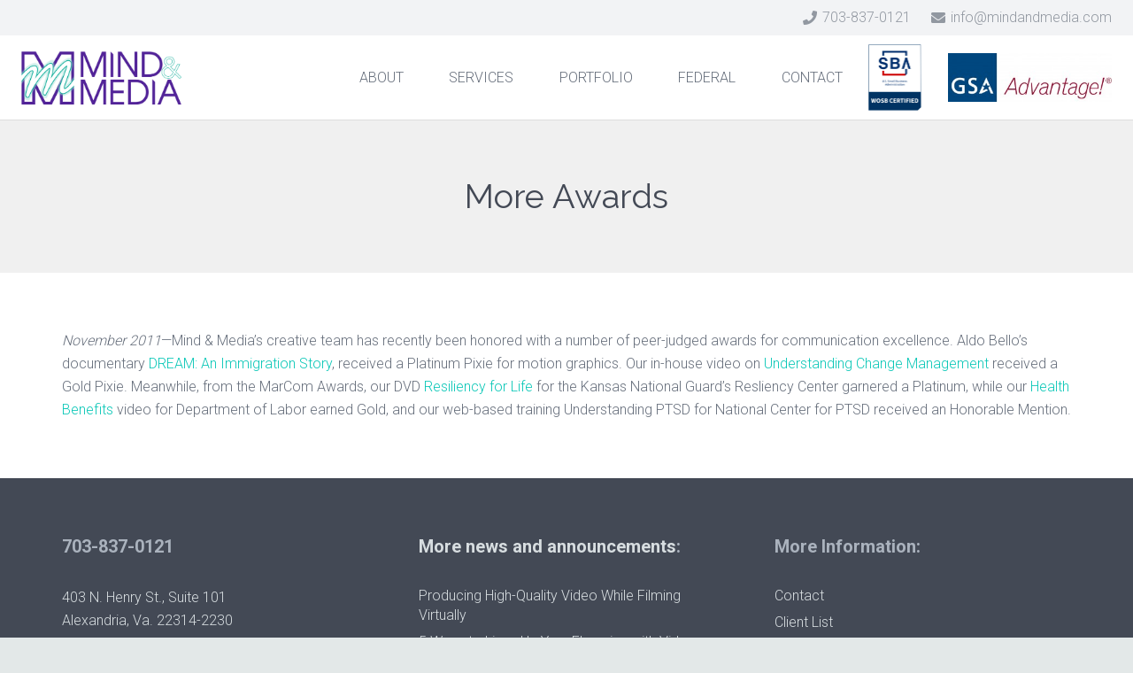

--- FILE ---
content_type: text/plain
request_url: https://www.google-analytics.com/j/collect?v=1&_v=j102&a=252870660&t=pageview&_s=1&dl=https%3A%2F%2Fwww.mindandmedia.com%2Fnews%2Fmore-awards%2F&ul=en-us%40posix&dt=More%20Awards%20-%20Mind%20and%20Media%2C%20Inc&sr=1280x720&vp=1280x720&_u=YEBAAAABAAAAAC~&jid=414180846&gjid=896019269&cid=1685533451.1768814545&tid=UA-215306-1&_gid=1765829093.1768814545&_r=1&_slc=1&gtm=45He61e1n81NQQFLHCza200&gcd=13l3l3l3l1l1&dma=0&tag_exp=103116026~103200004~104527906~104528501~104684208~104684211~105391253~115938465~115938469~115985661~116744866~117041588&z=733986792
body_size: -451
content:
2,cG-0VV654QB6L